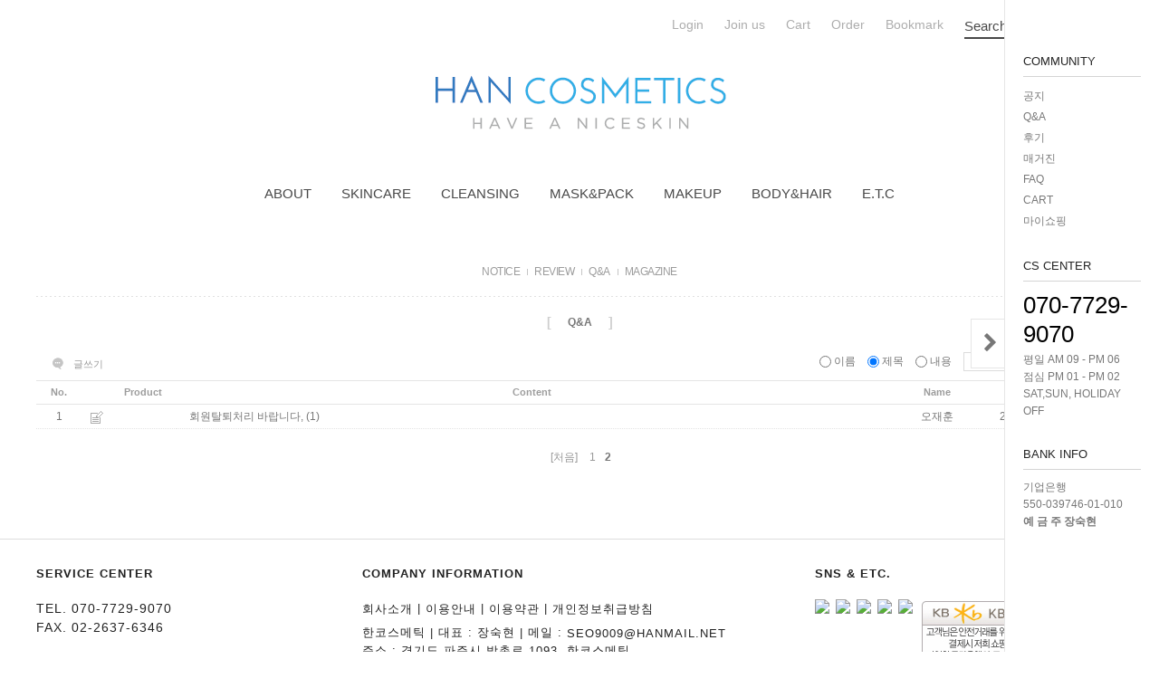

--- FILE ---
content_type: text/html; charset=UTF-8
request_url: https://hancos.co.kr/board/board.html?code=hancosm_board3&page=2&board_cate=
body_size: 10689
content:
<!DOCTYPE html PUBLIC "-//W3C//DTD HTML 4.01//EN" "http://www.w3.org/TR/html4/strict.dtd">
<html>
<head>
<meta http-equiv="CONTENT-TYPE" content="text/html;charset=UTF-8">
<link rel="shortcut icon" href="/shopimages/hancosm/favicon.ico" type="image/x-icon">
<link rel="apple-touch-icon-precomposed" href="/shopimages/hancosm/mobile_web_icon.png" />
<meta name="referrer" content="no-referrer-when-downgrade" />
<meta property="og:type" content="website" />
<meta property="og:url" content="https://www.hancos.co.kr/board/board.html?code=hancosm_board3&page=2&board_cate=" />
<script>
    var mtom_default_data = {
        login : "N",
        page_type : "board_list",
    };
  var _msTracker = window._msTracker = window._msTracker || [];
  _msTracker.push(['setRequestMethod', 'POST']);
  _msTracker.push(['setCustomDimension', 1, JSON.stringify(mtom_default_data)]);
  _msTracker.push(['trackPageView']);
  _msTracker.push(['enableLinkTracking']);
  (function() {
    var u="https://mk-log.makeshop.co.kr";
    _msTracker.push(['setTrackerUrl', u+'/analytics/events']);
    _msTracker.push(['setSiteId', 'mk-hancosm']);
    var d=document, g=d.createElement('script'), s=d.getElementsByTagName('script')[0];
    g.async=true; g.src=u+'/static/js/analytics.js'; s.parentNode.insertBefore(g,s);
  })();
</script>
<title>Q&A</title>
<meta name="naver-site-verification" content="1639e7f10999105f2e621e7a515159a88c643b64"/>
<meta name="path_role" content="MAIN">
<meta name="title" content="한코스메틱 - HANCOSMETICS">
<meta name="description" content="좋은 원료를 바탕으로 좋은 제품이 고객을 만나기까지">
<meta name="keywords" content="스킨케어,메이크업,클렌징,마스크시트,바디&헤어,이미용제품,아라한,퓨어마인드,아라탑페이스,매일리,뷰티판다">
<meta property="og:url" content="http://www.hancos.co.kr">
<meta property="og:site_name" content="한코스메틱">
<meta property="og:type" content="website">
<meta property="og:title" content="한코스메틱 - HANCOSMETICS">
<meta property="og:description" content="좋은 원료를 바탕으로 좋은 제품이 고객을 만나기까지 - HANCOSMETICS">
<meta property="og:image" content="http://hancos.co.kr/design/hancosm/main/images/logo.jpg">




<link type="text/css" rel="stylesheet" href="/shopimages/hancosm/template/work/15330/common.css?r=1733170698" /><script type="application/ld+json">
{
 "@context": "http://schema.org",
 "@type": "Person",
 "name": “한코스메틱 HANCOSMETICS”,
 "url": “http://www.hancos.co.kr”,
 "sameAs": [
   "https://www.facebook.com/hancos.co.kr/",
   "http://blog.naver.com/hancosm",
   "https://smartstore.naver.com/hancosmetics"
 ]
}
</script>

<!-- 구글 무료 Promotion소스 2010.06.12-->
<meta name="google-site-verification" content="onozLt4RaXXmnz7Wcp1NqyBNSlCDOF-90Fp2GXS8FIA" />
</head>
<script type="text/javascript" src="//wcs.naver.net/wcslog.js"></script>
<script type="text/javascript">
if (window.wcs) {
    if(!wcs_add) var wcs_add = {};
    wcs_add["wa"] = "s_379d81fc4afe";
    wcs.inflow('hancos.co.kr');
    wcs_do();
}
</script>

<body>
<script type="text/javascript" src="/js/jquery-1.7.2.min.js"></script><script type="text/javascript" src="/js/lazyload.min.js"></script>
<script type="text/javascript">
function getCookiefss(name) {
    lims = document.cookie;
    var index = lims.indexOf(name + "=");
    if (index == -1) {
        return null;
    }
    index = lims.indexOf("=", index) + 1; // first character
    var endstr = lims.indexOf(';', index);
    if (endstr == -1) {
        endstr = lims.length; // last character
    }
    return unescape(lims.substring(index, endstr));
}
</script><script type="text/javascript">
var MOBILE_USE = '';
var DESIGN_VIEW = 'PC';

if (DESIGN_VIEW == 'RW' && typeof changeNaviTitleText == 'undefined') {
    // 상단 타이틀 변경
    function changeNaviTitleText(newText) {
        const naviTitleElement = document.querySelector('.navi-title span');
        if (naviTitleElement) {
            naviTitleElement.textContent = newText;
        }
    }
}
</script><script type="text/javascript" src="/js/flash.js"></script>
<script type="text/javascript" src="/js/neodesign/rightbanner.js"></script>
<script type="text/javascript" src="/js/bookmark.js"></script>
<style type="text/css">

.MS_search_word { }

</style>

<script type="text/javascript" src="/js/prototype.js"></script>

<script type="text/javascript">

var pre_ORBAS = '';
var pre_min_amount = '1';
var pre_product_uid = '';
var pre_product_name = '';
var pre_product_price = '';
var pre_option_type = '';
var pre_option_display_type = '';
var pre_optionJsonData = '';
var IS_LOGIN = 'false';
var is_bulk = 'N';
var bulk_arr_info = [];
var pre_min_add_amount = '1';
var pre_max_amount = '100000';

    var is_unify_opt = '1' ? true : false; 
    var pre_baskethidden = '';

</script>

<link type="text/css" rel="stylesheet" href="/shopimages/hancosm/template/work/15330/board_list.hancosm_board3.css?t=201910021531" />
<div id='blk_scroll_wings'><script type='text/javascript' src='/html/shopRbanner.html?param1=1' ></script></div>
<div id='cherrypicker_scroll'></div>
<div id="wrap">
    
<link type="text/css" rel="stylesheet" href="/shopimages/hancosm/template/work/15330/header.1.css?t=202412030518" />
<script src="https://use.fontawesome.com/b031ec2ef8.js"></script>
<div id="headerWrap">


<div class="utillMenutop">
        <ul class="hd-catetop">
                                <li><a href="/shop/member.html?type=login">Login</a></li>
                <li><a href="/shop/idinfo.html">Join us</a></li>
                                <li><a href="/shop/basket.html">Cart</a></li>
                <li><a href="/shop/confirm_login.html?type=myorder">Order</a></li>
                <li><a href="javascript:CreateBookmarkLink('http://hancos.co.kr', '한코스메틱 HANCOSMETICS');">Bookmark</a></li>
<li>
<ul class="rollOver">
             <li class="hd-search">
		<div class="hd-search">
		<form action="/shop/shopbrand.html" method="post" name="search">		<fieldset>
		<span>Search</span>
		<input name="search" onkeydown="CheckKey_search();" value=""  class="MS_search_word input-keyword" />		<a class="sch_btn" href="javascript:prev_search();search_submit();"><i class="fa fa-search" aria-hidden="true"></i></a>
		</fieldset>
		</form>		</div>
		</li>
</ul>
</li>
            </ul>
		</div>
    <div class="logo_wrap"><h1><a href="/index.html"><img src="/design/hancosm/main/images/logo.png" /></a></h1></div>
	<div class="topWrap">
		<div class="utillMenu">
		<ul class="rollOver"><li><a href="/shop/page.html?id=1">ABOUT</a></li>
                                <li><a href="/shop/shopbrand.html?type=X&xcode=002">SKINCARE</a></li>
                                <li><a href="/shop/shopbrand.html?type=X&xcode=003">CLEANSING</a></li>
                                <li><a href="/shop/shopbrand.html?type=X&xcode=004">MASK&PACK</a></li>
                                <li><a href="/shop/shopbrand.html?type=X&xcode=005">MAKEUP</a></li>
                                <li><a href="/shop/shopbrand.html?type=X&xcode=006">BODY&HAIR</a></li>
                                <li><a href="/shop/shopbrand.html?type=X&xcode=011">E.T.C</a></li>
                				
			</ul>
		</div>
	</div>
</div>



<!-- 사이드 바 -->
<div id="scroll-right">
	<div id="side-menu-wrap">
		<div class="side-menu">
       		<p class="tit">COMMUNITY</p>    
			<div class="board-btn div-wrap">
				<a href="/board/board.html?code=hancosm">공지</a>
				<a href="/board/board.html?code=hancosm_board3">Q&amp;A</a>
				<a href="/board/board.html?code=hancosm_board2">후기</a>
				<a href="/board/board.html?code=hancosm_image1">매거진</a>
				<a href="/shop/faq.html">FAQ</a>
				<a href="/shop/basket.html">CART</a>
				<a href="/shop/member.html?type=mynewmain">마이쇼핑</a>
			</div>
			<div class="side-cs-center div-wrap">		
				<p class="tit">CS CENTER</p>
				<p class="tel">070-7729-9070</p>
				<p class="cont">
					평일 AM 09 - PM 06<br />
					점심 PM 01 - PM 02<br />
					SAT,SUN, HOLIDAY OFF
				</p>
			</div><!--.side-cs-center-->
			<div class="side-bank-info div-wrap">		
				<p class="tit">BANK INFO</p>
				<p class="cont">
					기업은행<br /> 550-039746-01-010<br />
					<b>예 금 주 장숙현</b>
				</p>
			</div><!--.side-bank-info-->
		</div>
		<div class="right-btn"><i class="fa fa-chevron-right rotate" aria-hidden="true"></i></div>
	</div>
</div>
<script type="text/javascript" src="/shopimages/hancosm/template/work/15330/header.1.js?t=202001071237"></script>
        <div id="contentWrapper">
        <div id="contentWrap">
            
<link type="text/css" rel="stylesheet" href="/shopimages/hancosm/template/work/15330/menu.1.css?t=202412030518" />
<div id="aside">
    <div class="lnb-wrap">
        <h2><img src="/images/d3/modern_simple/lnb_shop_cate.gif" alt="shop category" /></h2>
        <ul class="lnb">
        </ul>
        <h2><img src="/images/d3/modern_simple/lnb_shop_community.gif" alt="shop community" /></h2>
        <ul class="lnb">
            <li><a href="/board/board.html?code=hancosm">NOTICE</a></li>
            <li><a href="/board/board.html?code=hancosm_board2">REVIEW</a></li>
            <li><a href="/board/board.html?code=hancosm_board3">Q&A</a></li>
            <li><a href="/board/board.html?code=hancosm_image1">MAGAZINE</a></li>
            </ul>
    </div><!-- .lnb-wrap -->
    <div class="info info-cs">
        <h2><img src="/images/d3/modern_simple/aside_cs_center.gif" alt="customer center" /></h2>
        <dl class="cnt">
            <dt class="blind">전화</dt>
            <dd class="first ph">070-7729-9070</dd>
            <dt class="blind">업무시간</dt>
            <dd class="work">
                <ul>
                    <li>* 평일 AM 9:00~PM 6:00</li>
                    <li>* (점심 PM 1:00~PM 2:00)</li>
                    <li>* 토/일, 공휴일 휴무</li>
                </ul>
            </dd>
            <dt class="blind">문의</dt>
            <dd class="qna">
                <a href="javascript: __mk_open('/html/email.html', 'link_send_mail', 'width=600px, height=600px, scrollbars=yes');"><img src="/images/d3/modern_simple/common/icon_h10_email.gif" alt="email" align="absmiddle" /> E-mail문의 하기</a>
            </dd>
        </dl>
    </div><!-- .info-cs -->
    <div class="info info-bank">
        <h2><img src="/images/d3/modern_simple/aside_bank_info.gif" alt="bank info" /></h2>
        <dl class="cnt">
            <dt class="blind">계좌번호</dt>
            <dd class="first acc">
                <ul>
                    <li>* 기업은행 550-039746-01-01</li>
                    <li>* 예금주 : 장숙현</li>
                </ul>
            </dd>
        </dl>
    </div><!-- .info-bank -->
    <div>
        <ul class="lnb">
        </ul>
    </div>
</div><!-- #aside -->
<hr />            <div id="content">
                <div id="bbsData">
                    <div class="page-body">
                        <div class="bbs-hd">
                            <ul class="link">
                                                                                                <li class="last">
                                                                    <a href="board.html?code=hancosm">NOTICE</a>
                                </li>
                                                                                                <li>
                                                                    <a href="board.html?code=hancosm_board2">REVIEW</a>
                                </li>
                                                                                                <li>
                                                                    <a href="board.html?code=hancosm_board3">Q&A</a>
                                </li>
                                                                                                <li>
                                                                    <a href="board.html?code=hancosm_image1">MAGAZINE</a>
                                </li>
                                                            </ul>
                        </div>
                        <div class="bbs-tit">
                            <span class="braket">[</span>
                            <strong>Q&A</strong>
                            <span class="braket">]</span>
                        </div>
                        <dl class="bbs-link bbs-link-top">
                            <dt class=""></dt>
                            <dd>
                                <a class="write" href="board.html?code=hancosm_board3&page=2&board_cate=&type=i">글쓰기</a>                      
                            </dd>
                        </dl>
                        <div class="bbs-sch">
                        <form action="board.html" name="form1">
    <input type=hidden name=s_id value="">
    <input type=hidden name=code value="hancosm_board3">
    <input type=hidden name=page value=1>
    <input type=hidden name=type value=s>
    <input type=hidden name=board_cate value="">
    <input type=hidden name="review_type" value="" />
    <input type=hidden name=list_type value=><!-- .검색 폼시작 -->
                            <fieldset>
                                <legend>게시판 검색 폼</legend>
                                <label>
                                    <input type='radio' name='shname' value='ok' onclick='change(1);'  class="MS_input_checkbox" />                                    이름
                                </label>
                                <label>
                                    <input type='radio' name='ssubject' value='ok' onclick='change(2);' checked="checked"  class="MS_input_checkbox" />                                    제목
                                </label>
                                <label>
                                    <input type='radio' name='scontent' value='ok' onclick='change(3);'  class="MS_input_checkbox" />                                    내용
                                </label>
                                                                <span class="key-wrap">
                                    <input type='text' name='stext' value=''  class="MS_input_txt" />                                    <a href="javascript:document.form1.submit();"><img src="/images/d3/modern_simple/btn/btn_bbs_sch.gif" alt="검색" title="검색" /></a>
                                </span>
                            </fieldset>
                        </form><!-- .검색 폼 끝 -->
                        </div><!-- .bbs-sch -->
                        <div class="bbs-table-list">
                            <table summary="No, content,Name,Data,Hits">
                                <caption>일반게시판 게시글</caption>
                                <colgroup>
                                    <col width="50" />
                                    <col width="30" />
                                    <!-- .상품정보가 있을 경우에만 나타남 -->
                                    <col width="75"/>
                                                                        <col width="*" />
                                    <col width="110" />
                                    <col width="90" />
                                    <col width="60" />
                                </colgroup>
                                <thead>
                                    <tr>
                                        <th scope="col"><div class="tb-center">No.</div></th>
                                        <th scope="col"><div class="tb-center">&nbsp;</div></th>
                                        <!-- .상품정보가 있을 경우에만 나타남 -->
                                        <th scope="col"><div class="tb-center">Product</div></th>
                                                                                <th scope="col"><div class="tb-center">Content</div></th>
                                        <th scope="col"><div class="tb-center">Name</div></th>
                                        <th scope="col"><div class="tb-center">Date</div></th>
                                        <th scope="col"><div class="tb-center">Hits</div></th>
                                    </tr>
                                </thead>
                                <tbody>     
                                                                        <!--. 공지사항 리스트 끝! -->

                                    <!--. 게시글 리스트 시작(한페이지당 게시글 수) -->
                                    <tr>
                                        <td><div class="tb-center">1</div></td>
                                        <td><div class="tb-left"><img src = "/board/images/neo_default.gif"/></div></td>
                                        <!-- .product image 관련 -->
                                                                                                                                                                                        <td><div class="tb-left">&nbsp;</div></td>
                                                                                                                                                                            <td>
                                            <div class="tb-left">
                                                                                                <img src = "/board/images/neo_head.gif" style="padding-left: 00px;"/>
                                                                                                
                                                <!--. 스팸글 처리 -->
                                                    <a href="board.html?code=hancosm_board3&page=2&type=v&board_cate=&num1=999998&num2=00000&number=1&lock=N">회원탈퇴처리 바랍니다,</a>
                                                                                                <!--. 코멘트갯수처리 -->
                                                    (1)
                                                                                                <!--. 상품정보가 있을때 조회수가 10이상이면 hit아이콘보여주기 -->
                                                                                                                                                                                                </div>
                                        </td>
                                        <td>
                                            <div class="tb-center">
                                                                                                                                                    오재훈                                                                                            </div>
                                        </td>
                                        <td><div class="tb-center">2015/01/07</div></td>
                                        <td><div class="tb-center">3100</div></td>
                                    </tr>
                                    <!--. 게시글 리스트 끝 -->
                                </tbody>
                            </table>
                        </div>
                        <dl class="bbs-link bbs-link-btm">
                            <dd>
                                <a class="write" href="board.html?code=hancosm_board3&page=2&board_cate=&type=i">글쓰기</a>
                            </dd>
                        </dl>
                        <div class="paging">
                            <ol class="paging">
                                                            <li class="first"><a href="board.html?code=hancosm_board3&page=1&board_cate=#board_list_target">[처음]</a></li>
                                                                                                                                                                                        <li><a href="board.html?code=hancosm_board3&page=1&board_cate=#board_list_target">1</a></li>
                                                                                                                                        <li><strong>2</strong></li>
                                                                                                                                                                                    </ol>
                        </div>
                    </div><!-- .page-body -->
                </div><!-- #bbsData -->
            </div><!-- #content -->
        </div><!-- #contentWrap -->
    </div><!-- #contentWrapper-->
    <hr />
    
<link type="text/css" rel="stylesheet" href="/shopimages/hancosm/template/work/15330/footer.1.css?t=202003161748" />
<div id="footer">
    <div id="footerin">
        <div class="info_box">
            <div id="call">
		 <h2>service center</h2>
		 <div class="info">
		 <font style="font-size:14px;">Tel. 070-7729-9070</font><br>
                 <font style="font-size:14px;">Fax. 02-2637-6346</font><br><br>
		 </div><!--.info-->
		 <div class="info" style="padding-top:10px;">
		 <font style="font-size:14px;">기업은행 : 550-039746-01-010</font><br>
		 <font style="font-size:14px;">예금주 : 장숙현</font><br><br>
		 open. am09-pm06<br>lunch. pm01-pm02<br>
		 sat, sun, holiday <font style="color:#cd0d0d;">off</font>
		 </div><!--.info-->
		 </div><!--#call-->
		<div id="address">
		<h2>company information</h2>
		<div class="info">
		<a href="/shop/page.html?id=1">회사소개</a> | <a href="/html/info.html">이용안내</a> | <a href="javascript:view_join_terms();">이용약관</a> | <a href="javascript:bottom_privacy();">개인정보취급방침</a>
		<div style="padding-top:6px;">
		한코스메틱 | 대표 : 장숙현 | 메일 : <a href="javascript: __mk_open('/html/email.html', 'link_send_mail', 'width=600px, height=400px, scrollbars=yes');">seo9009@hanmail.net</a><br>
                주소 : 경기도 파주시 방촌로 1093, 한코스메틱<br>사업자등록번호 : 107-14-71690 <a href="http://www.ftc.go.kr/bizCommPop.do?wrkr_no=1071471690" target="_blank"><b>[check]</b></a><br>
 		통신판매업번호 : 2022-경기파주-0926<br>개인정보관리책임자 : 김영미<br>호스팅사업자 : 메이크샵(makeshop.co.kr)
		</div>
		</div><!--.info-->
		</div><!--#address-->
		<div id="etc">
		<h2>sns & etc.</h2>
		<div class="icon_sns">
		 <ul>
                    <li><a href="https://www.youtube.com/channel/UCzMZnZSsu0WMGaOQb56mITA" target="_blank"><img src="http://hancosm.img13.kr/main/img/youtube.png"></a></li>
                    <li><a href="http://blog.naver.com/PostThumbnailList.nhn?blogId=hancosm&from=postList&categoryNo=26" target="_blank"><img src="http://hancosm.img13.kr/main/img/naver.png"></a></li>
                    <li><a href="https://www.facebook.com/hancos.co.kr/" target="_blank"><img src="http://hancosm.img13.kr/main/img/facebook.png"></a></li>
                    <li><a href="https://instagram.com/arratopface_official?igshid=160k7n70jazqh" target="_blank"><img src="http://hancosm.img13.kr/main/img/instagram.png"></a></li>
                    <li><a href="http://pf.kakao.com/_xmngXxl" target="_blank"><img src="http://hancosm.img13.kr/main/img/kakao.png"></a></li>
                    <li><a href=https://okbfex.kbstar.com/quics?e2eType=10&page=C021590&cc=b034066%3Ab035526&mHValue=87d0b04fa12cae68e8e72283e672b061201411251620581#loading><img src="/design/hancosm/m_img/escrow_bg_kookmin_NEW.jpg" /></a></li> <!--[KOOKMINLINK]-->                            
                    <li><a href="http://www.ftc.go.kr/bizCommPop.do?wrkr_no=1071471690" target="_blank"><img src="/design/hancosm/m_img/o_NEW.jpg" /></a></li>
            	 </ul>
		</div><!--.icon_sns-->
             </div><!--#etc-->
        </div><!--.info_box-->
    </div><!--#footerin-->
</div><!--#footer-->



<div id="footer_bottom">
	<div id="footer_bottomin">
		Copyright ⓒ 2014 한코스메틱. All rights reserved.<a href="#" target="_blank"> </a>
	</div><!--#footer_bottomin-->
</div><!--#footer_bottom-->


</div><!-- #wrap -->
<iframe id="loginiframe" name="loginiframe" style="display: none;" frameborder="no" scrolling="no"></iframe>

<div id='MK_basketpage' name='MK_basketpage' style='position:absolute; visibility: hidden;'></div>

<script type="text/javascript" src="/js/neodesign/detailpage.js?ver=1764032459"></script>

<script type="text/javascript">



                    if (typeof prev_search == 'undefined') {
                        function prev_search() {
                            var encdata = jQuery('input[name="search"]', jQuery('form[name="search"]')).val().replace(/%/g, encodeURIComponent('%'));
                            document.search.action = '/shop/shopbrand.html?search=' + decodeURIComponent(encdata) + '&refer=' + window.location.protocol;
                        }
                    }function CheckKey_search() {
    key = event.keyCode;
    if (key == 13) {
        prev_search();
        document.search.submit();
    }
}

function search_submit() {
    var oj = document.search;
    if (oj.getAttribute('search') != 'null') {
        var reg = /\s{2}/g;
        oj.search.value = oj.search.value.replace(reg, '');
        oj.submit();
    }
}

function topnotice(temp, temp2) {
    window.open("/html/notice.html?date=" + temp + "&db=" + temp2, "", "width=450,height=450,scrollbars=yes");
}
function notice() {
    window.open("/html/notice.html?mode=list", "", "width=450,height=450,scrollbars=yes");
}

        function top_sendmail() {
            window.open('/html/email.html', 'email', 'width=100, height=100');
        }

        function view_join_terms() {
            window.open('/html/join_terms.html','join_terms','height=570,width=590,scrollbars=yes');
        }

    function bottom_privacy() {
        window.open('/html/privacy.html', 'privacy', 'height=570,width=590,scrollbars=yes');
    }

function upalert() {
   alert('파일첨부 버튼을 클릭하세요');
   document.form1.subject.focus();
}
function clear_content() {
    // 말머리 값 체크
    if(document.form1.subhead.value == '선택') {
        alert('말머리를 선택하세요.');
        jQuery('#subhead').focus();
        return;
    }
    // 안내글 자동삭제 체크
                return;
}

function change(idx) {
    onoff = new Array(document.form1.shname, document.form1.ssubject, document.form1.scontent, document.form1.sbrand, document.form1.sgid, document.form1.saddinfo);

    for (var i = 0; i < onoff.length; i++) {
        if (typeof onoff[i] != 'undefined') {
            if ((i + 1) == idx) {
                onoff[i].checked = true;
            } else {
                onoff[i].checked = false;
            }
        }
    }
}



</script>
    <style type="text/css">
        .setPopupStyle { height:100%; min-height:100%; overflow:hidden !important; touch-action:none; }
    </style>
    <script src="/js/referer_cookie.js"></script>
    <script>
        window.addEventListener('load', function() {
            var referer_cookie = new RefererCookie();
            referer_cookie.addService(new EnuriBrandStoreCookie());
            referer_cookie.handler();
        });
    </script><script type="text/javascript">
if (typeof getCookie == 'undefined') {
    function getCookie(cookie_name) {
        var cookie = document.cookie;
        if (cookie.length > 0) {
            start_pos = cookie.indexOf(cookie_name);
            if (start_pos != -1) {
                start_pos += cookie_name.length;
                end_pos = cookie.indexOf(';', start_pos);
                if (end_pos == -1) {
                    end_pos = cookie.length;
                }
                return unescape(cookie.substring(start_pos + 1, end_pos));
            } else {
                return false;
            }
        } else {
            return false;
        }
    }
}
if (typeof setCookie == 'undefined') {
    function setCookie(cookie_name, cookie_value, expire_date, domain) {
        var today = new Date();
        var expire = new Date();
        expire.setTime(today.getTime() + 3600000 * 24 * expire_date);
        cookies = cookie_name + '=' + escape(cookie_value) + '; path=/;';

        if (domain != undefined) {
            cookies += 'domain=' + domain +  ';';
        }  else if (document.domain.match('www.') != null) {
            cookies += 'domain=' + document.domain.substr(3) + ';';
        }
        if (expire_date != 0) cookies += 'expires=' + expire.toGMTString();
        document.cookie = cookies;
    }
}



function MSLOG_loadJavascript(url) {
    var head= document.getElementsByTagName('head')[0];
    var script= document.createElement('script');
    script.type= 'text/javascript';
    var loaded = false;
    script.onreadystatechange= function () {
        if (this.readyState == 'loaded' || this.readyState == 'complete')
        { if (loaded) { return; } loaded = true; }
    }
    script.src = url;
    head.appendChild(script);
}
var MSLOG_charset = "euc-kr";
var MSLOG_server  = "/log/log33";
var MSLOG_code = "hancosm";
var MSLOG_var = "V1ZSdk1FOXVkSHBQYWtWNlQybEtkbU50VW14amJEbHlXbGhzTTJJelNtdEphblJQVHpOTk5rNXFiMmxqYlZadFpGaEtjMGxxZEU5UE0wMDJUbFJ2YVdSSE9XdFpXR3RwVHpOTk5rMUViMmxKYW5SNlQycEpOa2x1VG1wSmFuUjZUMnBGTmtsc1ZXbFBNekE5";

//파워앱에서만 사용
try {
    var LOGAPP_var = "";
    var LOGAPP_is  = "N";
    if (LOGAPP_is == "Y" && LOGAPP_var != "") {
        var varUA = navigator.userAgent.toLowerCase(); //userAgent 값 얻기
        if (varUA.match('android') != null) { 
            //안드로이드 일때 처리
            window.android.basket_call(LOGAPP_var);
        } else if (varUA.indexOf("iphone")>-1||varUA.indexOf("ipad")>-1||varUA.indexOf("ipod")>-1) { 
            //IOS 일때 처리
            var messageToPost = {LOGAPP_var: LOGAPP_var};
            window.webkit.messageHandlers.basket_call.postMessage(messageToPost);
        } else {
            //아이폰, 안드로이드 외 처리
        }
    }
} catch(e) {}
//파워앱에서만 사용 END

if (document.charset) MSLOG_charset = document.charset.toLowerCase();
if (document.characterSet) MSLOG_charset = document.characterSet.toLowerCase();  //firefox;
MSLOG_loadJavascript(MSLOG_server + "/js/mslog.js?r=" + Math.random());


</script>
<script type="text/javascript" src="/js/cookie.js"></script>
<script type="text/javascript">
function __mk_open(url, name, option) {
    window.open(url, name, option);
    //return false;
}

function action_invalidity() {
    return false;
}
</script>
<script type="text/javascript"></script><script type="text/javascript"></script><script type="text/javascript" src="https://image.makeshop.co.kr/log/js/script.min.js" charset="utf-8"></script>
<script type="text/javascript" src="https://image.makeshop.co.kr/log/js/remind.min.js" charset="utf-8"></script> <script>


function getInternetExplorerVersion() {
    var rv = -1;
    if (navigator.appName == 'Microsoft Internet Explorer') {
    var ua = navigator.userAgent;
    var re = new RegExp("MSIE ([0-9]{1,}[\.0-9]{0,})");
    if (re.exec(ua) != null)
    rv = parseFloat(RegExp.$1);
    }
    return rv;
}

function showcherrypickerWindow(height,mode,db){
    cherrypicker_width = document.body.clientWidth;
    var isIe = /*@cc_on!@*/false;
    if (isIe) {
        cherrypicker_width = parseInt(cherrypicker_width + 18);
    }
    setCookie('cherrypicker_view','on', 0);

    
    document.getElementById('cherrypicker_layer').style.display = "block";
    document.getElementById('cherrypicker_layer').innerHTML = Createflash_return(cherrypicker_width,'','/flashskin/CherryPicker.swf?initial_xml=/shopimages/hancosm/cherrypicker_initial.xml%3Fv=1768727849&product_xml=/shopimages/hancosm/%3Fv=1768727849', 'cherrypicker_flash', '');
}

function load_cherrypicker(){
    cherrypicker_check = true;

    if (!document.getElementById('cherrypicker_layer')) {
        return;
    }


}
</script>
<script src="/js/product_rollover_image.js"></script>
<script>
    window.addEventListener('load', () => {
        // 페이지 로딩 시 롤오버 이미지가 존재하는 경우에만 스크립트 실행
        setTimeout(function () {
            // 페이지 로딩 시 롤오버 이미지가 존재하는 경우에만 스크립트 실행
            if (document.querySelectorAll('[rollover_onimg]').length > 0) {
                var productRolloverImage = new ProdctRolloverImage("pc");
                productRolloverImage.event();
            }
        }, 2000);
    });
</script>

<script type="text/javascript">
(function ($) {
    var discount_remain_timeout = setTimeout(function() {
        if (jQuery('.MS_remain_date').length > 0) {
            var discount_remain_timer = setInterval(function() {
                var now = new Date().getTime();
                jQuery('.MS_remain_date').each(function(idx, el) {
                    if (jQuery(el).attr('value').length > 0 && jQuery(el).attr('value') != '종료일 미정') {
                        var _end_date = new Date(jQuery(el).attr('value')).getTime();
                        var _remain_date = _end_date - now;

                        if (_remain_date <= 0) {
                            jQuery(this).html('');
                        } else {
                            _d = Math.floor(_remain_date / (1000 * 60 * 60 * 24));
                            _h = Math.floor((_remain_date % (1000 * 60 * 60 * 24)) / (1000 * 60 * 60));
                            _m = Math.floor((_remain_date % (1000 * 60 * 60)) / (1000 * 60));
                            _s = Math.floor(_remain_date % (1000 * 60) / 1000);

                            jQuery(el).html(_d + "일 " + _h + "시간 " + _m + "분 " + _s + "초");
                        }
                    }
                });
            }, 1000);
        }
    }, 1000);
})(jQuery);
</script><script type="text/javascript">
if (document.cookie.indexOf("app_agent=power_app") >= 0) {
    
}
</script>		    <script type='text/javascript' src='https://app.malltail.com/global_shopping/script.php?_=makeshop'></script>
<script type="text/javascript" src="/template_common/shop/modern_simple/common.js?r=1731986027"></script>


</body>
</html>

--- FILE ---
content_type: text/css
request_url: https://hancos.co.kr/shopimages/hancosm/template/work/15330/board_list.hancosm_board3.css?t=201910021531
body_size: 247
content:
/* BASIC css start */
#content {padding-top:50px; padding-bottom:100px;}

#bbsData .bbs-link { position: relative; }
#bbsData .bbs-link-top { margin-top: 10px; margin-bottom: -40px;margin-right: 400px; text-align: left; margin-left: 18px; }
#bbsData .bbs-link-btm { margin-top: 10px; margin-bottom: -40px; text-align: right; }

/* BASIC css end */



--- FILE ---
content_type: text/css
request_url: https://hancos.co.kr/shopimages/hancosm/template/work/15330/header.1.css?t=202412030518
body_size: 1380
content:
/* BASIC css start */
#hdWrap { margin-bottom: 30px; }
#hdWrap #header { position: relative; width: 1200px; margin-left: auto; margin-right: auto; }
#hdWrap #header .hd-logo { margin: 25px 0 10px 0; text-align: center; }
#hdWrap #header .hd-link { zoom: 1; overflow: hidden; padding: 10px 20px 10px 300px; border-top: 1px solid #ddd; border-bottom: 1px solid #ddd; }
#hdWrap #header .hd-menu { float: left; }
#hdWrap #header .hd-menu li { float: left; padding: 0 20px; border-right: 1px solid #ddd; }
#hdWrap #header .hd-menu li.last { border-right: 0; }
#hdWrap #header .hd-menu li a { display: inline-block; height: 16px; line-height: 18px; color: #aaa; font-size: 11px; letter-spacing: -1px; }
#hdWrap #header .hd-menu li a:hover { color: #333; }
#hdWrap #header .hd-search { float: right; width: 140px; }
#hdWrap #header .hd-search .input-keyword { width: 120px; background-color: #fafafa; border: 1px solid #ddd; }

#headerWrap {width:1200px; margin:0 auto;}
#headerWrap .logo_wrap{ text-align: center; padding-top: 50px; padding-bottom: 30px;}
#headerWrap .topWrap {overflow:hidden;}
#headerWrap .topWrap h1 {float:left; width:150px;}
#headerWrap .topWrap .utillMenu { text-align: center; margin-top:20px;}
#headerWrap .topWrap .utillMenu ul {overflow:hidden; }
#headerWrap .topWrap .utillMenu > ul > li {display: inline-block; vertical-align: top; margin: 0 15px;}/*메뉴간격*/
#headerWrap .topWrap .utillMenu > ul > li.hd-search{margin-left: 40px;}
#headerWrap .topWrap .utillMenu ul li .hd-search {margin-left: 25px; padding:0; margin:0; border-bottom: 1px solid #484848;}
#headerWrap .topWrap .utillMenu ul li a input {width:14px; height:16px;}
#headerWrap .topWrap .utillMenu ul li span,
#headerWrap .topWrap .utillMenu ul li a {color:#484848; font-size:15px; }
#headerWrap .topWrap .utillMenu ul li .sch_btn{  padding-bottom: 5px; display: inline-block;}
#headerWrap .topWrap .utillMenu ul li .MS_search_word{width:99px; border:0;}
#headerWrap .topWrap .utillMenu ul.hd-cate{float:right; margin-bottom: 20px;}
#headerWrap .topWrap .utillMenu ul.hd-cate li a{color: #adadad; font-size:13.5px;}

#headerWrap .topWrap .utillMenu > ul > li.hd-cate-wrap a{ padding-bottom: 10px; display: block;}
#headerWrap .topWrap .utillMenu > ul > li.hd-cate-wrap:hover .hd-cate{ opacity: 1;}
#headerWrap .topWrap .utillMenu > ul > li.hd-cate-wrap .hd-cate{transition: all 0.3s; -webkit-transition: all 0.3s; opacity: 0; position: absolute; z-index: 9; background: #fff; border: solid 1px #ccc;  padding: 10px 15px 5px; width: auto;}
#headerWrap .topWrap .utillMenu > ul > li.hd-cate-wrap .hd-cate li{line-height: 24px;}
#headerWrap .topWrap .utillMenu > ul > li.hd-cate-wrap .hd-cate li a{font-size: 12px;}
#headerWrap .topWrap .utillMenu > ul > li.hd-cate-wrap .hd-cate li a:hover{ transition: all 0.3s; -webkit-transition: all 0.3s; opacity: 0.5;}




#headerWrap .utillMenutop { text-align: center; margin-top:20px;}
#headerWrap .utillMenutop ul {overflow:hidden; }
#headerWrap .utillMenutop > ul > li {display: inline-block; vertical-align: top; margin: 0 10px;}
#headerWrap .utillMenutop > ul > li.hd-search{margin-left: 40px;}
#headerWrap .utillMenutop ul li .hd-search {margin-left: 25px;padding:0; margin:0;border-bottom: 1px solid #484848;}
#headerWrap .utillMenutop ul li a input {width:14px; height:16px;}
#headerWrap .utillMenutop ul li span,
#headerWrap .utillMenutop ul li a {color:#484848; font-size:15px; }
#headerWrap .utillMenutop ul li .sch_btn{  padding-bottom: 5px; display: inline-block;}
#headerWrap .utillMenutop ul li .MS_search_word{width:99px; border:0;}
#headerWrap .utillMenutop ul.hd-catetop{float:right; margin-bottom: 20px;}
#headerWrap .utillMenutop ul.hd-catetop li a{color: #adadad; font-size:13.5px;}

#headerWrap .utillMenutop > ul > li.hd-catetop-wrap a{ padding-bottom: 10px; display: block;}
#headerWrap .utillMenutop > ul > li.hd-catetop-wrap:hover .hd-catetop{ opacity: 1;}
#headerWrap .utillMenutop > ul > li.hd-catetop-wrap .hd-catetop{transition: all 0.3s; -webkit-transition: all 0.3s; opacity: 0; position: absolute; z-index: 9; background: #fff; border: solid 1px #ccc;  padding: 10px 15px 5px; width: auto;}
#headerWrap .utillMenutop > ul > li.hd-catetop-wrap .hd-catetop li{line-height: 24px;}
#headerWrap .utillMenutop > ul > li.hd-catetop-wrap .hd-catetop li a{font-size: 12px;}
#headerWrap .utillMenutop > ul > li.hd-catetop-wrap .hd-catetop li a:hover{ transition: all 0.3s; -webkit-transition: all 0.3s; opacity: 0.5;}


#content {margin-top:20px;}

/* 사이드 메뉴 */
#scroll-right {position: fixed; z-index: 80;  top: 0; right:0px; background: #fff; height: 100%; width: 130px;  padding: 20px; border-left: solid 1px #e6e6e6;padding-top: 60px;}
#scroll-right a{line-height: 23px;}

.side-menu .div-wrap{display: block; margin-bottom: 30px;}
.side-menu .board-btn a{display: block;}

.side-menu .tit{color: #242424; font-size: 13px; padding-bottom: 8px; margin-bottom: 10px; border-bottom: solid 1px #d4d4d4;}
.side-menu .side-cs-center .tel{font-weight: 500; font-size: 26px; color: #000; padding-bottom: 3px;}
.side-menu .side-cs-center .cont{line-height: 19px;}
.side-menu .side-bank-info .cont{line-height: 19px;}

#side-menu-wrap .right-btn{ width: 16px;  position: absolute; top: 45%; right: 170px;margin-top: -8px; cursor: pointer; border: solid 1px #e6e6e6; background: #fff; display: inline-block; padding: 15px 10px;}
#side-menu-wrap .right-btn .fa{ font-size: 22px; transform: rotate(180deg);}
#side-menu-wrap .right-btn .fa.rotate{ transform: rotate(0deg);padding-left: 3px;}

#aside{display: none;}
/* BASIC css end */



--- FILE ---
content_type: text/css
request_url: https://hancos.co.kr/shopimages/hancosm/template/work/15330/footer.1.css?t=202003161748
body_size: 1792
content:
/* BASIC css start */
#footer {clear:both; width:100%; min-width:1200px; height:300px; border-top:1px solid #ddd; position:relative;}
#footer #footerin {width:1200px; margin:0 auto; padding-top:30px; }
#footer #footerin .info_box {clear:both;}
#footer #footerin .info_box #call {width:360px; float:left;}
#footer #footerin .info_box #address {width:500px; float:left;}
#footer #footerin .info_box #etc {width:340px; float:left;}
#footer #footerin .info_box #etc .icon_sns {clear:both; height:21px;}
#footer #footerin .info_box #etc .icon_sns li {float:left; padding-right:7px; padding-bottom:10px;}

#footer #footerin .info_box h2 {font-family:"Nanum Gothic", AppleGothic, Helvetica, sans-serif; font-size:13px; color:#222; letter-spacing:1px; font-weight:800; letter-spacing:1px; text-transform:uppercase; padding-bottom:20px;}
#footer #footerin .info_box .info, #footer .info_box .info a {font-family:"Nanum Gothic", AppleGothic, Helvetica, sans-serif; font-size:13px; color:#222; font-weight:500; letter-spacing:1px;  text-transform:uppercase; line-height:20px;}
#footer #footerin .info_box .info span {color:#8b8b8b; line-height:20px;}
#footer #footerin .info_box .info span a {color:#8b8b8b; line-height:20px; text-decoration:underline;}
#footer #footerin .info_box .info a:hover {color:#555;}

#footer_bottom {clear:both; width:100%; height:36px; background:#222;}
#footer_bottom #footer_bottomin {width:1200px; height:36px; line-height:36px; margin:0 auto; text-align:left; font-size:11px; font-family:"Nanum Gothic", AppleGothic, Helvetica, sans-serif; font-weight:500; color:#bababa; letter-spacing:1px; text-transform:uppercase;}
#footer_bottom #footer_bottomin a {line-height:36px; font-size:11px; font-family:'Roboto', 'arial'; font-weight:500; color:#bababa; letter-spacing:1px; text-transform:uppercase;}
#footer_bottom #footer_bottomin a:hover {color:#fff;}
/* BASIC css end */

